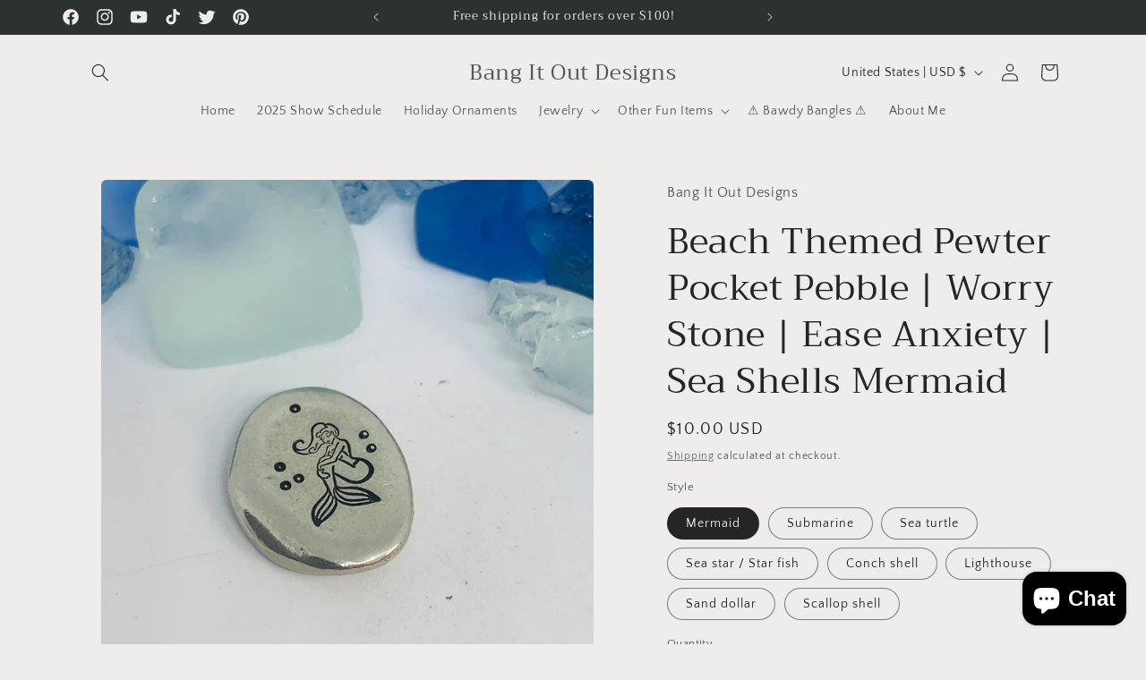

--- FILE ---
content_type: text/css
request_url: https://bangitoutdesigns.com/cdn/shop/t/15/assets/component-swatch.css?v=61896725941242793861707155070
body_size: -474
content:
.swatch{--swatch--size: var(--swatch-input--size, 4.4rem);--swatch--border-radius: var(--swatch-input--border-radius, 50%);display:block;width:var(--swatch--size);aspect-ratio:1 / 1;background:var(--swatch--background);background-size:cover;background-origin:border-box;border:.1rem solid rgba(var(--color-foreground),.45);border-radius:var(--swatch--border-radius)}.swatch--square{--swatch--border-radius: var(--swatch-input--border-radius, .2rem)}.swatch--unavailable{border-style:dashed;border-color:rgba(var(--color-foreground),.5)}
/*# sourceMappingURL=/cdn/shop/t/15/assets/component-swatch.css.map?v=61896725941242793861707155070 */
